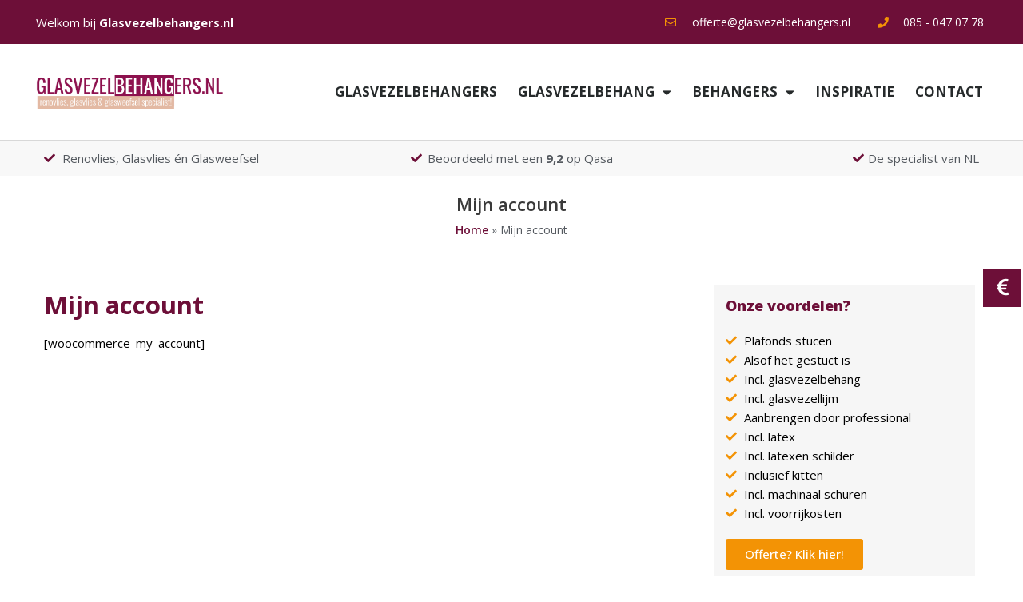

--- FILE ---
content_type: text/css; charset=utf-8
request_url: https://www.glasvezelbehangers.nl/wp-content/uploads/elementor/css/post-6.css?ver=1736973717
body_size: 213
content:
.elementor-kit-6{--e-global-color-primary:#6D0F38;--e-global-color-secondary:#54595F;--e-global-color-text:#000000;--e-global-color-accent:#F39305;--e-global-typography-primary-font-family:"Open Sans";--e-global-typography-primary-font-weight:600;--e-global-typography-secondary-font-family:"Open Sans";--e-global-typography-secondary-font-weight:400;--e-global-typography-text-font-family:"Open Sans";--e-global-typography-text-font-weight:400;--e-global-typography-accent-font-family:"Open Sans";--e-global-typography-accent-font-weight:500;}.elementor-kit-6 button,.elementor-kit-6 input[type="button"],.elementor-kit-6 input[type="submit"],.elementor-kit-6 .elementor-button{background-color:var( --e-global-color-accent );color:#FFFFFF;}.elementor-kit-6 e-page-transition{background-color:#FFBC7D;}.elementor-kit-6 a{color:var( --e-global-color-primary );font-weight:600;}.elementor-kit-6 h1{color:var( --e-global-color-primary );font-size:17px;font-weight:600;}.elementor-kit-6 h2{color:var( --e-global-color-primary );font-size:22px;font-weight:700;}.elementor-kit-6 h3{color:var( --e-global-color-primary );font-size:20px;font-weight:700;}.elementor-kit-6 h4{color:var( --e-global-color-primary );font-weight:600;}.elementor-kit-6 h5{color:var( --e-global-color-primary );font-weight:600;}.elementor-kit-6 h6{color:var( --e-global-color-primary );font-weight:600;}.elementor-section.elementor-section-boxed > .elementor-container{max-width:1190px;}.e-con{--container-max-width:1190px;}.elementor-widget:not(:last-child){margin-block-end:20px;}.elementor-element{--widgets-spacing:20px 20px;--widgets-spacing-row:20px;--widgets-spacing-column:20px;}{}h1.entry-title{display:var(--page-title-display);}@media(max-width:1024px){.elementor-section.elementor-section-boxed > .elementor-container{max-width:1024px;}.e-con{--container-max-width:1024px;}}@media(max-width:767px){.elementor-section.elementor-section-boxed > .elementor-container{max-width:767px;}.e-con{--container-max-width:767px;}}

--- FILE ---
content_type: text/css; charset=utf-8
request_url: https://www.glasvezelbehangers.nl/wp-content/uploads/elementor/css/post-5072.css?ver=1736973717
body_size: 2014
content:
.elementor-5072 .elementor-element.elementor-element-2f601b56 > .elementor-container > .elementor-column > .elementor-widget-wrap{align-content:center;align-items:center;}.elementor-5072 .elementor-element.elementor-element-2f601b56:not(.elementor-motion-effects-element-type-background), .elementor-5072 .elementor-element.elementor-element-2f601b56 > .elementor-motion-effects-container > .elementor-motion-effects-layer{background-color:var( --e-global-color-primary );}.elementor-5072 .elementor-element.elementor-element-2f601b56 > .elementor-container{max-width:1190px;min-height:45px;}.elementor-5072 .elementor-element.elementor-element-2f601b56{transition:background 0.3s, border 0.3s, border-radius 0.3s, box-shadow 0.3s;padding:5px 0px 5px 0px;}.elementor-5072 .elementor-element.elementor-element-2f601b56 > .elementor-background-overlay{transition:background 0.3s, border-radius 0.3s, opacity 0.3s;}.elementor-bc-flex-widget .elementor-5072 .elementor-element.elementor-element-7b7e62bf.elementor-column .elementor-widget-wrap{align-items:center;}.elementor-5072 .elementor-element.elementor-element-7b7e62bf.elementor-column.elementor-element[data-element_type="column"] > .elementor-widget-wrap.elementor-element-populated{align-content:center;align-items:center;}.elementor-widget-text-editor{color:var( --e-global-color-text );font-family:var( --e-global-typography-text-font-family ), Sans-serif;font-weight:var( --e-global-typography-text-font-weight );}.elementor-widget-text-editor.elementor-drop-cap-view-stacked .elementor-drop-cap{background-color:var( --e-global-color-primary );}.elementor-widget-text-editor.elementor-drop-cap-view-framed .elementor-drop-cap, .elementor-widget-text-editor.elementor-drop-cap-view-default .elementor-drop-cap{color:var( --e-global-color-primary );border-color:var( --e-global-color-primary );}.elementor-5072 .elementor-element.elementor-element-e215be5 > .elementor-widget-container{margin:0px 0px -28px 0px;}.elementor-5072 .elementor-element.elementor-element-e215be5{color:#FFFFFF;font-family:"Open Sans", Sans-serif;font-weight:400;}.elementor-widget-icon-list .elementor-icon-list-item:not(:last-child):after{border-color:var( --e-global-color-text );}.elementor-widget-icon-list .elementor-icon-list-icon i{color:var( --e-global-color-primary );}.elementor-widget-icon-list .elementor-icon-list-icon svg{fill:var( --e-global-color-primary );}.elementor-widget-icon-list .elementor-icon-list-item > .elementor-icon-list-text, .elementor-widget-icon-list .elementor-icon-list-item > a{font-family:var( --e-global-typography-text-font-family ), Sans-serif;font-weight:var( --e-global-typography-text-font-weight );}.elementor-widget-icon-list .elementor-icon-list-text{color:var( --e-global-color-secondary );}.elementor-5072 .elementor-element.elementor-element-9a1ba1c .elementor-icon-list-items:not(.elementor-inline-items) .elementor-icon-list-item:not(:last-child){padding-bottom:calc(28px/2);}.elementor-5072 .elementor-element.elementor-element-9a1ba1c .elementor-icon-list-items:not(.elementor-inline-items) .elementor-icon-list-item:not(:first-child){margin-top:calc(28px/2);}.elementor-5072 .elementor-element.elementor-element-9a1ba1c .elementor-icon-list-items.elementor-inline-items .elementor-icon-list-item{margin-right:calc(28px/2);margin-left:calc(28px/2);}.elementor-5072 .elementor-element.elementor-element-9a1ba1c .elementor-icon-list-items.elementor-inline-items{margin-right:calc(-28px/2);margin-left:calc(-28px/2);}body.rtl .elementor-5072 .elementor-element.elementor-element-9a1ba1c .elementor-icon-list-items.elementor-inline-items .elementor-icon-list-item:after{left:calc(-28px/2);}body:not(.rtl) .elementor-5072 .elementor-element.elementor-element-9a1ba1c .elementor-icon-list-items.elementor-inline-items .elementor-icon-list-item:after{right:calc(-28px/2);}.elementor-5072 .elementor-element.elementor-element-9a1ba1c .elementor-icon-list-icon i{color:var( --e-global-color-accent );transition:color 0.3s;}.elementor-5072 .elementor-element.elementor-element-9a1ba1c .elementor-icon-list-icon svg{fill:var( --e-global-color-accent );transition:fill 0.3s;}.elementor-5072 .elementor-element.elementor-element-9a1ba1c{--e-icon-list-icon-size:14px;--icon-vertical-offset:0px;}.elementor-5072 .elementor-element.elementor-element-9a1ba1c .elementor-icon-list-icon{padding-right:13px;}.elementor-5072 .elementor-element.elementor-element-9a1ba1c .elementor-icon-list-item > .elementor-icon-list-text, .elementor-5072 .elementor-element.elementor-element-9a1ba1c .elementor-icon-list-item > a{font-size:14px;}.elementor-5072 .elementor-element.elementor-element-9a1ba1c .elementor-icon-list-text{color:#ffffff;transition:color 0.3s;}.elementor-5072 .elementor-element.elementor-element-25d1308 .elementor-icon-list-items:not(.elementor-inline-items) .elementor-icon-list-item:not(:last-child){padding-bottom:calc(28px/2);}.elementor-5072 .elementor-element.elementor-element-25d1308 .elementor-icon-list-items:not(.elementor-inline-items) .elementor-icon-list-item:not(:first-child){margin-top:calc(28px/2);}.elementor-5072 .elementor-element.elementor-element-25d1308 .elementor-icon-list-items.elementor-inline-items .elementor-icon-list-item{margin-right:calc(28px/2);margin-left:calc(28px/2);}.elementor-5072 .elementor-element.elementor-element-25d1308 .elementor-icon-list-items.elementor-inline-items{margin-right:calc(-28px/2);margin-left:calc(-28px/2);}body.rtl .elementor-5072 .elementor-element.elementor-element-25d1308 .elementor-icon-list-items.elementor-inline-items .elementor-icon-list-item:after{left:calc(-28px/2);}body:not(.rtl) .elementor-5072 .elementor-element.elementor-element-25d1308 .elementor-icon-list-items.elementor-inline-items .elementor-icon-list-item:after{right:calc(-28px/2);}.elementor-5072 .elementor-element.elementor-element-25d1308 .elementor-icon-list-icon i{color:var( --e-global-color-accent );transition:color 0.3s;}.elementor-5072 .elementor-element.elementor-element-25d1308 .elementor-icon-list-icon svg{fill:var( --e-global-color-accent );transition:fill 0.3s;}.elementor-5072 .elementor-element.elementor-element-25d1308{--e-icon-list-icon-size:14px;--icon-vertical-offset:0px;}.elementor-5072 .elementor-element.elementor-element-25d1308 .elementor-icon-list-icon{padding-right:13px;}.elementor-5072 .elementor-element.elementor-element-25d1308 .elementor-icon-list-item > .elementor-icon-list-text, .elementor-5072 .elementor-element.elementor-element-25d1308 .elementor-icon-list-item > a{font-size:14px;}.elementor-5072 .elementor-element.elementor-element-25d1308 .elementor-icon-list-text{color:#ffffff;transition:color 0.3s;}.elementor-5072 .elementor-element.elementor-element-2d04b9ef > .elementor-container > .elementor-column > .elementor-widget-wrap{align-content:center;align-items:center;}.elementor-5072 .elementor-element.elementor-element-2d04b9ef:not(.elementor-motion-effects-element-type-background), .elementor-5072 .elementor-element.elementor-element-2d04b9ef > .elementor-motion-effects-container > .elementor-motion-effects-layer{background-color:#FFFFFF;}.elementor-5072 .elementor-element.elementor-element-2d04b9ef > .elementor-container{max-width:1190px;}.elementor-5072 .elementor-element.elementor-element-2d04b9ef{border-style:solid;border-width:0px 0px 1px 0px;border-color:#d8d8d8;transition:background 0.3s, border 0.3s, border-radius 0.3s, box-shadow 0.3s;padding:10px 0px 10px 0px;}.elementor-5072 .elementor-element.elementor-element-2d04b9ef > .elementor-background-overlay{transition:background 0.3s, border-radius 0.3s, opacity 0.3s;}.elementor-5072 .elementor-element.elementor-element-208f4e6e > .elementor-element-populated{padding:0px 4px 0px 0px;}.elementor-widget-theme-site-logo .widget-image-caption{color:var( --e-global-color-text );font-family:var( --e-global-typography-text-font-family ), Sans-serif;font-weight:var( --e-global-typography-text-font-weight );}.elementor-5072 .elementor-element.elementor-element-56a3daf{text-align:left;}.elementor-5072 .elementor-element.elementor-element-56a3daf img{width:332px;}.elementor-widget-nav-menu .elementor-nav-menu .elementor-item{font-family:var( --e-global-typography-primary-font-family ), Sans-serif;font-weight:var( --e-global-typography-primary-font-weight );}.elementor-widget-nav-menu .elementor-nav-menu--main .elementor-item{color:var( --e-global-color-text );fill:var( --e-global-color-text );}.elementor-widget-nav-menu .elementor-nav-menu--main .elementor-item:hover,
					.elementor-widget-nav-menu .elementor-nav-menu--main .elementor-item.elementor-item-active,
					.elementor-widget-nav-menu .elementor-nav-menu--main .elementor-item.highlighted,
					.elementor-widget-nav-menu .elementor-nav-menu--main .elementor-item:focus{color:var( --e-global-color-accent );fill:var( --e-global-color-accent );}.elementor-widget-nav-menu .elementor-nav-menu--main:not(.e--pointer-framed) .elementor-item:before,
					.elementor-widget-nav-menu .elementor-nav-menu--main:not(.e--pointer-framed) .elementor-item:after{background-color:var( --e-global-color-accent );}.elementor-widget-nav-menu .e--pointer-framed .elementor-item:before,
					.elementor-widget-nav-menu .e--pointer-framed .elementor-item:after{border-color:var( --e-global-color-accent );}.elementor-widget-nav-menu{--e-nav-menu-divider-color:var( --e-global-color-text );}.elementor-widget-nav-menu .elementor-nav-menu--dropdown .elementor-item, .elementor-widget-nav-menu .elementor-nav-menu--dropdown  .elementor-sub-item{font-family:var( --e-global-typography-accent-font-family ), Sans-serif;font-weight:var( --e-global-typography-accent-font-weight );}.elementor-5072 .elementor-element.elementor-element-7f0c4784 .elementor-menu-toggle{margin-left:auto;background-color:rgba(0,0,0,0);}.elementor-5072 .elementor-element.elementor-element-7f0c4784 .elementor-nav-menu .elementor-item{font-size:17px;font-weight:700;text-transform:uppercase;}.elementor-5072 .elementor-element.elementor-element-7f0c4784 .elementor-nav-menu--main .elementor-item{color:#262a2b;fill:#262a2b;padding-left:5px;padding-right:5px;padding-top:40px;padding-bottom:40px;}.elementor-5072 .elementor-element.elementor-element-7f0c4784 .elementor-nav-menu--main .elementor-item:hover,
					.elementor-5072 .elementor-element.elementor-element-7f0c4784 .elementor-nav-menu--main .elementor-item.elementor-item-active,
					.elementor-5072 .elementor-element.elementor-element-7f0c4784 .elementor-nav-menu--main .elementor-item.highlighted,
					.elementor-5072 .elementor-element.elementor-element-7f0c4784 .elementor-nav-menu--main .elementor-item:focus{color:var( --e-global-color-accent );fill:var( --e-global-color-accent );}.elementor-5072 .elementor-element.elementor-element-7f0c4784{--e-nav-menu-horizontal-menu-item-margin:calc( 16px / 2 );}.elementor-5072 .elementor-element.elementor-element-7f0c4784 .elementor-nav-menu--main:not(.elementor-nav-menu--layout-horizontal) .elementor-nav-menu > li:not(:last-child){margin-bottom:16px;}.elementor-5072 .elementor-element.elementor-element-7f0c4784 .elementor-nav-menu--dropdown a, .elementor-5072 .elementor-element.elementor-element-7f0c4784 .elementor-menu-toggle{color:#FFFFFF;}.elementor-5072 .elementor-element.elementor-element-7f0c4784 .elementor-nav-menu--dropdown{background-color:var( --e-global-color-primary );}.elementor-5072 .elementor-element.elementor-element-7f0c4784 .elementor-nav-menu--dropdown a:hover,
					.elementor-5072 .elementor-element.elementor-element-7f0c4784 .elementor-nav-menu--dropdown a.elementor-item-active,
					.elementor-5072 .elementor-element.elementor-element-7f0c4784 .elementor-nav-menu--dropdown a.highlighted,
					.elementor-5072 .elementor-element.elementor-element-7f0c4784 .elementor-menu-toggle:hover{color:#FFFFFF;}.elementor-5072 .elementor-element.elementor-element-7f0c4784 .elementor-nav-menu--dropdown a:hover,
					.elementor-5072 .elementor-element.elementor-element-7f0c4784 .elementor-nav-menu--dropdown a.elementor-item-active,
					.elementor-5072 .elementor-element.elementor-element-7f0c4784 .elementor-nav-menu--dropdown a.highlighted{background-color:var( --e-global-color-accent );}.elementor-5072 .elementor-element.elementor-element-7f0c4784 .elementor-nav-menu--main > .elementor-nav-menu > li > .elementor-nav-menu--dropdown, .elementor-5072 .elementor-element.elementor-element-7f0c4784 .elementor-nav-menu__container.elementor-nav-menu--dropdown{margin-top:10px !important;}.elementor-5072 .elementor-element.elementor-element-334249e:not(.elementor-motion-effects-element-type-background), .elementor-5072 .elementor-element.elementor-element-334249e > .elementor-motion-effects-container > .elementor-motion-effects-layer{background-color:#F8F8F8;}.elementor-5072 .elementor-element.elementor-element-334249e > .elementor-container{max-width:1190px;}.elementor-5072 .elementor-element.elementor-element-334249e{transition:background 0.3s, border 0.3s, border-radius 0.3s, box-shadow 0.3s;}.elementor-5072 .elementor-element.elementor-element-334249e > .elementor-background-overlay{transition:background 0.3s, border-radius 0.3s, opacity 0.3s;}.elementor-5072 .elementor-element.elementor-element-7c980c3 .elementor-icon-list-icon i{transition:color 0.3s;}.elementor-5072 .elementor-element.elementor-element-7c980c3 .elementor-icon-list-icon svg{transition:fill 0.3s;}.elementor-5072 .elementor-element.elementor-element-7c980c3{--e-icon-list-icon-size:14px;--icon-vertical-offset:0px;}.elementor-5072 .elementor-element.elementor-element-7c980c3 .elementor-icon-list-text{transition:color 0.3s;}.elementor-5072 .elementor-element.elementor-element-eb0a631 .elementor-icon-list-icon i{transition:color 0.3s;}.elementor-5072 .elementor-element.elementor-element-eb0a631 .elementor-icon-list-icon svg{transition:fill 0.3s;}.elementor-5072 .elementor-element.elementor-element-eb0a631{--e-icon-list-icon-size:14px;--icon-vertical-offset:0px;}.elementor-5072 .elementor-element.elementor-element-eb0a631 .elementor-icon-list-text{transition:color 0.3s;}.elementor-5072 .elementor-element.elementor-element-4727a4e .elementor-icon-list-icon i{transition:color 0.3s;}.elementor-5072 .elementor-element.elementor-element-4727a4e .elementor-icon-list-icon svg{transition:fill 0.3s;}.elementor-5072 .elementor-element.elementor-element-4727a4e{--e-icon-list-icon-size:14px;--icon-vertical-offset:0px;}.elementor-5072 .elementor-element.elementor-element-4727a4e .elementor-icon-list-text{transition:color 0.3s;}.elementor-5072 .elementor-element.elementor-element-8a85f11:not(.elementor-motion-effects-element-type-background), .elementor-5072 .elementor-element.elementor-element-8a85f11 > .elementor-motion-effects-container > .elementor-motion-effects-layer{background-color:var( --e-global-color-primary );}.elementor-5072 .elementor-element.elementor-element-8a85f11{transition:background 0.3s, border 0.3s, border-radius 0.3s, box-shadow 0.3s;}.elementor-5072 .elementor-element.elementor-element-8a85f11 > .elementor-background-overlay{transition:background 0.3s, border-radius 0.3s, opacity 0.3s;}.elementor-5072 .elementor-element.elementor-element-89ca71d .elementor-icon-list-icon i{color:var( --e-global-color-accent );transition:color 0.3s;}.elementor-5072 .elementor-element.elementor-element-89ca71d .elementor-icon-list-icon svg{fill:var( --e-global-color-accent );transition:fill 0.3s;}.elementor-5072 .elementor-element.elementor-element-89ca71d{--e-icon-list-icon-size:14px;--icon-vertical-offset:0px;}.elementor-5072 .elementor-element.elementor-element-89ca71d .elementor-icon-list-text{color:#FFFFFF;transition:color 0.3s;}.elementor-5072 .elementor-element.elementor-element-aa65b8d .elementor-menu-toggle{margin:0 auto;background-color:var( --e-global-color-astglobalcolor5 );}.elementor-5072 .elementor-element.elementor-element-aa65b8d .elementor-nav-menu--dropdown a, .elementor-5072 .elementor-element.elementor-element-aa65b8d .elementor-menu-toggle{color:#FFFFFF;}.elementor-5072 .elementor-element.elementor-element-aa65b8d .elementor-nav-menu--dropdown{background-color:var( --e-global-color-primary );}.elementor-5072 .elementor-element.elementor-element-aa65b8d .elementor-nav-menu--dropdown a:hover,
					.elementor-5072 .elementor-element.elementor-element-aa65b8d .elementor-nav-menu--dropdown a.elementor-item-active,
					.elementor-5072 .elementor-element.elementor-element-aa65b8d .elementor-nav-menu--dropdown a.highlighted{background-color:var( --e-global-color-accent );}.elementor-5072 .elementor-element.elementor-element-aa65b8d .elementor-nav-menu--dropdown a.elementor-item-active{background-color:var( --e-global-color-accent );}.elementor-5072 .elementor-element.elementor-element-aa65b8d div.elementor-menu-toggle{color:var( --e-global-color-primary );}.elementor-5072 .elementor-element.elementor-element-aa65b8d div.elementor-menu-toggle svg{fill:var( --e-global-color-primary );}.elementor-5072 .elementor-element.elementor-element-b5bafd9 > .elementor-container > .elementor-column > .elementor-widget-wrap{align-content:center;align-items:center;}.elementor-5072 .elementor-element.elementor-element-b5bafd9 > .elementor-background-overlay{background-image:url("https://www.glasvezelbehangers.nl/wp-content/uploads/2022/07/glasvezelbehang_header.jpg");opacity:0.5;}.elementor-5072 .elementor-element.elementor-element-b5bafd9{padding:10px 0px 6px 0px;}.elementor-widget-theme-page-title .elementor-heading-title{font-family:var( --e-global-typography-primary-font-family ), Sans-serif;font-weight:var( --e-global-typography-primary-font-weight );color:var( --e-global-color-primary );}.elementor-5072 .elementor-element.elementor-element-d2c2729{text-align:center;}.elementor-5072 .elementor-element.elementor-element-d2c2729 .elementor-heading-title{font-family:"Open Sans", Sans-serif;font-size:22px;font-weight:600;color:var( --e-global-color-astglobalcolor1 );}.elementor-widget-breadcrumbs{font-family:var( --e-global-typography-secondary-font-family ), Sans-serif;font-weight:var( --e-global-typography-secondary-font-weight );}.elementor-5072 .elementor-element.elementor-element-5df6a79 > .elementor-widget-container{margin:-14px 0px 0px 0px;}.elementor-5072 .elementor-element.elementor-element-5df6a79{font-family:"Open Sans", Sans-serif;font-size:14px;font-weight:400;color:var( --e-global-color-secondary );}.elementor-5072 .elementor-element.elementor-element-5df6a79 a{color:var( --e-global-color-primary );}.elementor-theme-builder-content-area{height:400px;}.elementor-location-header:before, .elementor-location-footer:before{content:"";display:table;clear:both;}@media(max-width:1024px){.elementor-5072 .elementor-element.elementor-element-2f601b56{padding:10px 20px 10px 20px;}.elementor-5072 .elementor-element.elementor-element-2d04b9ef{padding:40px 20px 40px 20px;}}@media(max-width:767px){.elementor-5072 .elementor-element.elementor-element-2f601b56{padding:10px 20px 10px 20px;}.elementor-5072 .elementor-element.elementor-element-9a1ba1c .elementor-icon-list-items:not(.elementor-inline-items) .elementor-icon-list-item:not(:last-child){padding-bottom:calc(20px/2);}.elementor-5072 .elementor-element.elementor-element-9a1ba1c .elementor-icon-list-items:not(.elementor-inline-items) .elementor-icon-list-item:not(:first-child){margin-top:calc(20px/2);}.elementor-5072 .elementor-element.elementor-element-9a1ba1c .elementor-icon-list-items.elementor-inline-items .elementor-icon-list-item{margin-right:calc(20px/2);margin-left:calc(20px/2);}.elementor-5072 .elementor-element.elementor-element-9a1ba1c .elementor-icon-list-items.elementor-inline-items{margin-right:calc(-20px/2);margin-left:calc(-20px/2);}body.rtl .elementor-5072 .elementor-element.elementor-element-9a1ba1c .elementor-icon-list-items.elementor-inline-items .elementor-icon-list-item:after{left:calc(-20px/2);}body:not(.rtl) .elementor-5072 .elementor-element.elementor-element-9a1ba1c .elementor-icon-list-items.elementor-inline-items .elementor-icon-list-item:after{right:calc(-20px/2);}.elementor-5072 .elementor-element.elementor-element-9a1ba1c .elementor-icon-list-item > .elementor-icon-list-text, .elementor-5072 .elementor-element.elementor-element-9a1ba1c .elementor-icon-list-item > a{line-height:1.9em;}.elementor-5072 .elementor-element.elementor-element-25d1308 .elementor-icon-list-items:not(.elementor-inline-items) .elementor-icon-list-item:not(:last-child){padding-bottom:calc(20px/2);}.elementor-5072 .elementor-element.elementor-element-25d1308 .elementor-icon-list-items:not(.elementor-inline-items) .elementor-icon-list-item:not(:first-child){margin-top:calc(20px/2);}.elementor-5072 .elementor-element.elementor-element-25d1308 .elementor-icon-list-items.elementor-inline-items .elementor-icon-list-item{margin-right:calc(20px/2);margin-left:calc(20px/2);}.elementor-5072 .elementor-element.elementor-element-25d1308 .elementor-icon-list-items.elementor-inline-items{margin-right:calc(-20px/2);margin-left:calc(-20px/2);}body.rtl .elementor-5072 .elementor-element.elementor-element-25d1308 .elementor-icon-list-items.elementor-inline-items .elementor-icon-list-item:after{left:calc(-20px/2);}body:not(.rtl) .elementor-5072 .elementor-element.elementor-element-25d1308 .elementor-icon-list-items.elementor-inline-items .elementor-icon-list-item:after{right:calc(-20px/2);}.elementor-5072 .elementor-element.elementor-element-25d1308 .elementor-icon-list-item > .elementor-icon-list-text, .elementor-5072 .elementor-element.elementor-element-25d1308 .elementor-icon-list-item > a{line-height:1.9em;}.elementor-5072 .elementor-element.elementor-element-2d04b9ef{padding:30px 20px 30px 20px;}.elementor-5072 .elementor-element.elementor-element-208f4e6e{width:70%;}.elementor-5072 .elementor-element.elementor-element-56a3daf img{width:80px;}.elementor-5072 .elementor-element.elementor-element-36abb10{width:30%;}.elementor-5072 .elementor-element.elementor-element-7f0c4784 .elementor-nav-menu--main > .elementor-nav-menu > li > .elementor-nav-menu--dropdown, .elementor-5072 .elementor-element.elementor-element-7f0c4784 .elementor-nav-menu__container.elementor-nav-menu--dropdown{margin-top:44px !important;}.elementor-5072 .elementor-element.elementor-element-cec4535{width:70%;}.elementor-5072 .elementor-element.elementor-element-1d5a888{width:15%;}.elementor-5072 .elementor-element.elementor-element-12b0af3{width:15%;}.elementor-5072 .elementor-element.elementor-element-aa65b8d .elementor-nav-menu--main > .elementor-nav-menu > li > .elementor-nav-menu--dropdown, .elementor-5072 .elementor-element.elementor-element-aa65b8d .elementor-nav-menu__container.elementor-nav-menu--dropdown{margin-top:23px !important;}.elementor-5072 .elementor-element.elementor-element-aa65b8d{--nav-menu-icon-size:30px;}}@media(min-width:768px){.elementor-5072 .elementor-element.elementor-element-7b7e62bf{width:65%;}.elementor-5072 .elementor-element.elementor-element-979d750{width:21.664%;}.elementor-5072 .elementor-element.elementor-element-62cc02d{width:13%;}.elementor-5072 .elementor-element.elementor-element-208f4e6e{width:20%;}.elementor-5072 .elementor-element.elementor-element-36abb10{width:80%;}}@media(max-width:1024px) and (min-width:768px){.elementor-5072 .elementor-element.elementor-element-7b7e62bf{width:70%;}.elementor-5072 .elementor-element.elementor-element-979d750{width:70%;}.elementor-5072 .elementor-element.elementor-element-62cc02d{width:70%;}}

--- FILE ---
content_type: text/css; charset=utf-8
request_url: https://www.glasvezelbehangers.nl/wp-content/uploads/elementor/css/post-5080.css?ver=1758655549
body_size: 724
content:
.elementor-5080 .elementor-element.elementor-element-5716b7e:not(.elementor-motion-effects-element-type-background), .elementor-5080 .elementor-element.elementor-element-5716b7e > .elementor-motion-effects-container > .elementor-motion-effects-layer{background-color:var( --e-global-color-primary );}.elementor-5080 .elementor-element.elementor-element-5716b7e > .elementor-container{max-width:1190px;}.elementor-5080 .elementor-element.elementor-element-5716b7e{border-style:solid;border-width:5px 0px 0px 0px;border-color:var( --e-global-color-accent );transition:background 0.3s, border 0.3s, border-radius 0.3s, box-shadow 0.3s;padding:40px 0px 40px 0px;}.elementor-5080 .elementor-element.elementor-element-5716b7e, .elementor-5080 .elementor-element.elementor-element-5716b7e > .elementor-background-overlay{border-radius:0px 0px 0px 0px;}.elementor-5080 .elementor-element.elementor-element-5716b7e > .elementor-background-overlay{transition:background 0.3s, border-radius 0.3s, opacity 0.3s;}.elementor-widget-heading .elementor-heading-title{font-family:var( --e-global-typography-primary-font-family ), Sans-serif;font-weight:var( --e-global-typography-primary-font-weight );color:var( --e-global-color-primary );}.elementor-5080 .elementor-element.elementor-element-9dbacce .elementor-heading-title{font-family:"Open Sans", Sans-serif;font-size:20px;font-weight:700;color:var( --e-global-color-astglobalcolor5 );}.elementor-widget-text-editor{color:var( --e-global-color-text );font-family:var( --e-global-typography-text-font-family ), Sans-serif;font-weight:var( --e-global-typography-text-font-weight );}.elementor-widget-text-editor.elementor-drop-cap-view-stacked .elementor-drop-cap{background-color:var( --e-global-color-primary );}.elementor-widget-text-editor.elementor-drop-cap-view-framed .elementor-drop-cap, .elementor-widget-text-editor.elementor-drop-cap-view-default .elementor-drop-cap{color:var( --e-global-color-primary );border-color:var( --e-global-color-primary );}.elementor-5080 .elementor-element.elementor-element-bf9924c > .elementor-widget-container{margin:0px 0px -29px 0px;padding:0px 0px 0px 0px;}.elementor-5080 .elementor-element.elementor-element-bf9924c{color:#FFFFFF;font-family:"Open Sans", Sans-serif;font-size:14px;font-weight:400;}.elementor-5080 .elementor-element.elementor-element-afc5d9b{--grid-template-columns:repeat(0, auto);--grid-column-gap:5px;--grid-row-gap:0px;}.elementor-5080 .elementor-element.elementor-element-afc5d9b .elementor-widget-container{text-align:left;}.elementor-5080 .elementor-element.elementor-element-f986027 .elementor-heading-title{font-family:"Open Sans", Sans-serif;font-size:20px;font-weight:700;color:var( --e-global-color-astglobalcolor5 );}.elementor-widget-icon-list .elementor-icon-list-item:not(:last-child):after{border-color:var( --e-global-color-text );}.elementor-widget-icon-list .elementor-icon-list-icon i{color:var( --e-global-color-primary );}.elementor-widget-icon-list .elementor-icon-list-icon svg{fill:var( --e-global-color-primary );}.elementor-widget-icon-list .elementor-icon-list-item > .elementor-icon-list-text, .elementor-widget-icon-list .elementor-icon-list-item > a{font-family:var( --e-global-typography-text-font-family ), Sans-serif;font-weight:var( --e-global-typography-text-font-weight );}.elementor-widget-icon-list .elementor-icon-list-text{color:var( --e-global-color-secondary );}.elementor-5080 .elementor-element.elementor-element-9d83fb1 .elementor-icon-list-icon i{color:var( --e-global-color-accent );transition:color 0.3s;}.elementor-5080 .elementor-element.elementor-element-9d83fb1 .elementor-icon-list-icon svg{fill:var( --e-global-color-accent );transition:fill 0.3s;}.elementor-5080 .elementor-element.elementor-element-9d83fb1{--e-icon-list-icon-size:14px;--icon-vertical-offset:0px;}.elementor-5080 .elementor-element.elementor-element-9d83fb1 .elementor-icon-list-item > .elementor-icon-list-text, .elementor-5080 .elementor-element.elementor-element-9d83fb1 .elementor-icon-list-item > a{font-family:"Open Sans", Sans-serif;font-size:14px;font-weight:400;}.elementor-5080 .elementor-element.elementor-element-9d83fb1 .elementor-icon-list-text{color:#FFFFFF;transition:color 0.3s;}.elementor-5080 .elementor-element.elementor-element-f57f139 .elementor-heading-title{font-family:"Open Sans", Sans-serif;font-size:20px;font-weight:700;color:var( --e-global-color-astglobalcolor5 );}.elementor-5080 .elementor-element.elementor-element-63bcda9 .elementor-icon-list-icon i{color:var( --e-global-color-accent );transition:color 0.3s;}.elementor-5080 .elementor-element.elementor-element-63bcda9 .elementor-icon-list-icon svg{fill:var( --e-global-color-accent );transition:fill 0.3s;}.elementor-5080 .elementor-element.elementor-element-63bcda9{--e-icon-list-icon-size:14px;--icon-vertical-offset:0px;}.elementor-5080 .elementor-element.elementor-element-63bcda9 .elementor-icon-list-item > .elementor-icon-list-text, .elementor-5080 .elementor-element.elementor-element-63bcda9 .elementor-icon-list-item > a{font-family:"Open Sans", Sans-serif;font-size:14px;font-weight:400;}.elementor-5080 .elementor-element.elementor-element-63bcda9 .elementor-icon-list-text{color:#FFFFFF;transition:color 0.3s;}.elementor-5080 .elementor-element.elementor-element-e407cae .elementor-heading-title{font-family:"Open Sans", Sans-serif;font-size:20px;font-weight:700;color:var( --e-global-color-astglobalcolor5 );}.elementor-5080 .elementor-element.elementor-element-93d7bc3 .elementor-icon-list-icon i{color:var( --e-global-color-accent );transition:color 0.3s;}.elementor-5080 .elementor-element.elementor-element-93d7bc3 .elementor-icon-list-icon svg{fill:var( --e-global-color-accent );transition:fill 0.3s;}.elementor-5080 .elementor-element.elementor-element-93d7bc3{--e-icon-list-icon-size:14px;--icon-vertical-offset:0px;}.elementor-5080 .elementor-element.elementor-element-93d7bc3 .elementor-icon-list-item > .elementor-icon-list-text, .elementor-5080 .elementor-element.elementor-element-93d7bc3 .elementor-icon-list-item > a{font-family:"Open Sans", Sans-serif;font-size:14px;font-weight:400;}.elementor-5080 .elementor-element.elementor-element-93d7bc3 .elementor-icon-list-text{color:#FFFFFF;transition:color 0.3s;}.elementor-5080 .elementor-element.elementor-element-e07847c .elementor-heading-title{font-family:"Open Sans", Sans-serif;font-size:20px;font-weight:700;color:var( --e-global-color-astglobalcolor5 );}.elementor-5080 .elementor-element.elementor-element-42666fb .elementor-icon-list-icon i{color:var( --e-global-color-accent );transition:color 0.3s;}.elementor-5080 .elementor-element.elementor-element-42666fb .elementor-icon-list-icon svg{fill:var( --e-global-color-accent );transition:fill 0.3s;}.elementor-5080 .elementor-element.elementor-element-42666fb{--e-icon-list-icon-size:14px;--icon-vertical-offset:0px;}.elementor-5080 .elementor-element.elementor-element-42666fb .elementor-icon-list-item > .elementor-icon-list-text, .elementor-5080 .elementor-element.elementor-element-42666fb .elementor-icon-list-item > a{font-family:"Open Sans", Sans-serif;font-size:14px;font-weight:400;}.elementor-5080 .elementor-element.elementor-element-42666fb .elementor-icon-list-text{color:#FFFFFF;transition:color 0.3s;}.elementor-5080 .elementor-element.elementor-element-46d1556 .elementor-heading-title{font-family:"Open Sans", Sans-serif;font-size:20px;font-weight:700;color:var( --e-global-color-astglobalcolor5 );}.elementor-5080 .elementor-element.elementor-element-53176ed{color:#FFFFFF;font-family:"Open Sans", Sans-serif;font-size:14px;font-weight:400;}.elementor-5080 .elementor-element.elementor-element-b03720e{padding:5px 0px 5px 0px;}.elementor-5080 .elementor-element.elementor-element-15638dc > .elementor-widget-container{margin:0px 0px -22px 0px;}.elementor-5080 .elementor-element.elementor-element-15638dc{text-align:center;}.elementor-theme-builder-content-area{height:400px;}.elementor-location-header:before, .elementor-location-footer:before{content:"";display:table;clear:both;}

--- FILE ---
content_type: text/css; charset=utf-8
request_url: https://www.glasvezelbehangers.nl/wp-content/uploads/elementor/css/post-5091.css?ver=1736973699
body_size: 673
content:
.elementor-5091 .elementor-element.elementor-element-1e66fef{padding:40px 0px 40px 0px;}.elementor-widget-theme-post-title .elementor-heading-title{font-family:var( --e-global-typography-primary-font-family ), Sans-serif;font-weight:var( --e-global-typography-primary-font-weight );color:var( --e-global-color-primary );}.elementor-5091 .elementor-element.elementor-element-48cd97f .elementor-heading-title{font-family:"Open Sans", Sans-serif;font-size:31px;font-weight:700;}.elementor-widget-theme-post-content{color:var( --e-global-color-text );font-family:var( --e-global-typography-text-font-family ), Sans-serif;font-weight:var( --e-global-typography-text-font-weight );}.elementor-5091 .elementor-element.elementor-element-71ea7f0 > .elementor-widget-container{padding:0px 0px 0px 0px;}.elementor-5091 .elementor-element.elementor-element-6e9b943:not(.elementor-motion-effects-element-type-background) > .elementor-widget-wrap, .elementor-5091 .elementor-element.elementor-element-6e9b943 > .elementor-widget-wrap > .elementor-motion-effects-container > .elementor-motion-effects-layer{background-color:var( --e-global-color-astglobalcolor5 );}.elementor-5091 .elementor-element.elementor-element-6e9b943 > .elementor-element-populated{transition:background 0.3s, border 0.3s, border-radius 0.3s, box-shadow 0.3s;padding:0px 15px 25px 15px;}.elementor-5091 .elementor-element.elementor-element-6e9b943 > .elementor-element-populated > .elementor-background-overlay{transition:background 0.3s, border-radius 0.3s, opacity 0.3s;}.elementor-5091 .elementor-element.elementor-element-183028c:not(.elementor-motion-effects-element-type-background), .elementor-5091 .elementor-element.elementor-element-183028c > .elementor-motion-effects-container > .elementor-motion-effects-layer{background-color:#F6F6F6;}.elementor-5091 .elementor-element.elementor-element-183028c{transition:background 0.3s, border 0.3s, border-radius 0.3s, box-shadow 0.3s;padding:5px 5px 5px 5px;}.elementor-5091 .elementor-element.elementor-element-183028c > .elementor-background-overlay{transition:background 0.3s, border-radius 0.3s, opacity 0.3s;}.elementor-widget-heading .elementor-heading-title{font-family:var( --e-global-typography-primary-font-family ), Sans-serif;font-weight:var( --e-global-typography-primary-font-weight );color:var( --e-global-color-primary );}.elementor-5091 .elementor-element.elementor-element-50743af .elementor-heading-title{font-family:"Open Sans", Sans-serif;font-size:18px;font-weight:800;}.elementor-widget-icon-list .elementor-icon-list-item:not(:last-child):after{border-color:var( --e-global-color-text );}.elementor-widget-icon-list .elementor-icon-list-icon i{color:var( --e-global-color-primary );}.elementor-widget-icon-list .elementor-icon-list-icon svg{fill:var( --e-global-color-primary );}.elementor-widget-icon-list .elementor-icon-list-item > .elementor-icon-list-text, .elementor-widget-icon-list .elementor-icon-list-item > a{font-family:var( --e-global-typography-text-font-family ), Sans-serif;font-weight:var( --e-global-typography-text-font-weight );}.elementor-widget-icon-list .elementor-icon-list-text{color:var( --e-global-color-secondary );}.elementor-5091 .elementor-element.elementor-element-d7ecfe6 .elementor-icon-list-icon i{color:var( --e-global-color-accent );transition:color 0.3s;}.elementor-5091 .elementor-element.elementor-element-d7ecfe6 .elementor-icon-list-icon svg{fill:var( --e-global-color-accent );transition:fill 0.3s;}.elementor-5091 .elementor-element.elementor-element-d7ecfe6{--e-icon-list-icon-size:14px;--icon-vertical-offset:0px;}.elementor-5091 .elementor-element.elementor-element-d7ecfe6 .elementor-icon-list-text{color:var( --e-global-color-astglobalcolor8 );transition:color 0.3s;}.elementor-widget-button .elementor-button{background-color:var( --e-global-color-accent );font-family:var( --e-global-typography-accent-font-family ), Sans-serif;font-weight:var( --e-global-typography-accent-font-weight );}.elementor-widget-text-editor{color:var( --e-global-color-text );font-family:var( --e-global-typography-text-font-family ), Sans-serif;font-weight:var( --e-global-typography-text-font-weight );}.elementor-widget-text-editor.elementor-drop-cap-view-stacked .elementor-drop-cap{background-color:var( --e-global-color-primary );}.elementor-widget-text-editor.elementor-drop-cap-view-framed .elementor-drop-cap, .elementor-widget-text-editor.elementor-drop-cap-view-default .elementor-drop-cap{color:var( --e-global-color-primary );border-color:var( --e-global-color-primary );}.elementor-5091 .elementor-element.elementor-element-4cc3350:not(.elementor-motion-effects-element-type-background), .elementor-5091 .elementor-element.elementor-element-4cc3350 > .elementor-motion-effects-container > .elementor-motion-effects-layer{background-color:#F6F6F6;}.elementor-5091 .elementor-element.elementor-element-4cc3350{transition:background 0.3s, border 0.3s, border-radius 0.3s, box-shadow 0.3s;margin-top:15px;margin-bottom:0px;padding:5px 5px 10px 5px;}.elementor-5091 .elementor-element.elementor-element-4cc3350 > .elementor-background-overlay{transition:background 0.3s, border-radius 0.3s, opacity 0.3s;}.elementor-5091 .elementor-element.elementor-element-31d9842 > .elementor-widget-container{margin:11px 0px 0px 0px;}.elementor-5091 .elementor-element.elementor-element-31d9842 .elementor-heading-title{font-family:"Open Sans", Sans-serif;font-size:18px;font-weight:800;}.elementor-5091 .elementor-element.elementor-element-486d4b9 > .elementor-widget-container{margin:0px 0px -21px 0px;}.elementor-5091 .elementor-element.elementor-element-30b3cd7{--grid-template-columns:repeat(0, auto);--grid-column-gap:5px;--grid-row-gap:0px;}.elementor-5091 .elementor-element.elementor-element-30b3cd7 .elementor-widget-container{text-align:left;}@media(min-width:768px){.elementor-5091 .elementor-element.elementor-element-63df5b4{width:70%;}.elementor-5091 .elementor-element.elementor-element-6e9b943{width:30%;}}@media(max-width:767px){.elementor-5091 .elementor-element.elementor-element-1e66fef{padding:15px 0px 0px 0px;}.elementor-5091 .elementor-element.elementor-element-48cd97f .elementor-heading-title{font-size:24px;}}